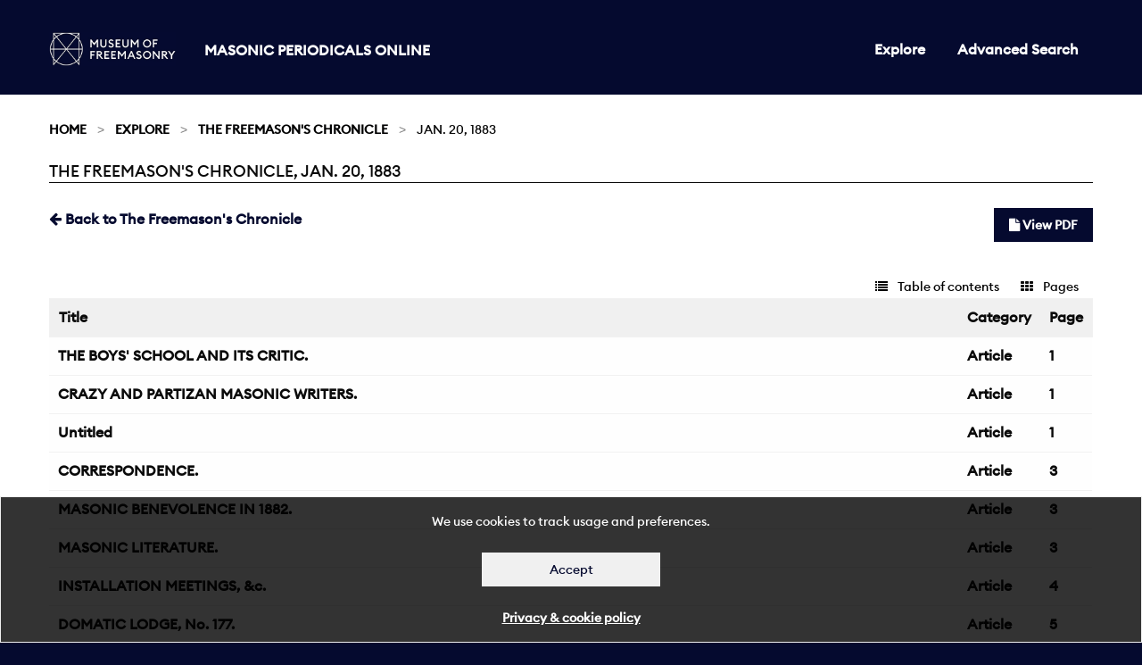

--- FILE ---
content_type: text/html; charset=utf-8
request_url: https://masonicperiodicals.org/periodicals/fcn/issues/fcn_20011883/
body_size: 76502
content:

<!doctype html>
<html class="no-js" lang="en" dir="ltr">
<head>
  <meta charset="utf-8">
  <meta http-equiv="X-UA-Compatible" content="IE=edge">
  <title>
The Freemason&#39;s Chronicle, Jan. 20, 1883
 | Masonic Periodicals</title>
  <meta name="author" content="King's Digital Lab">
  <meta name="description" content="">
  <meta name="viewport" content="width=device-width, initial-scale=1.0">
  <link rel="stylesheet" href="/static/CACHE/css/c2e1c0a55308.css" type="text/css" />
</head>
<body>
  <div role="complementary" class="skip-main">
    <a href="#maincontent" id="skip">Skip to main content</a>
  </div>
  <nav>
    <div class="grid-container" >
      <div class="row">
        <div class="small-12 columns">
        
          


<div class="navwrapper">
  <div class="logo">
    <a href="https://museumfreemasonry.org.uk/">
         <img src="/static/images/museum-of-freemasonry-logo-mpo.jpg" alt="Museum of Freemasonry" style="height:38px; width:142px;">
    </a>
    <h1><a href="/">Masonic Periodicals Online</a></h1>
  </div>

  <input type="checkbox" id="menu-toggle">

  <label role="navigation" aria-labelledby="menu" for="menu-toggle" class="label-toggle">  
    <span id="menu" class="menu-text">Menu</span>
    <span></span>
    <span></span>
    <span></span>
  </label> 
    
  
  
<ul class=" medium-horizontal vertical dropdown menu">
  
  
  <li ><a href="/periodicals/">Explore</a></li>
  

  <li><a href="/periodicals/search/?&amp;mode=or&amp;start_year=1793&amp;end_year=1906&amp;order_by=issue_date">Advanced Search</a></li>

  
  
</ul>


</div>


        
        </div>
      </div>
    </div>
  </nav>
  <div id="maincontent" tabindex="0"></div>

  
  
  <section class="breadcrumb-container">
    <div class="row">
      <div class="small-12 columns">
        <div aria-label="breadcrumbs" role="navigation">

          <ul class="breadcrumbs">
          
    <li><a href="/">Home</a></li>





<li><a href="/periodicals/">Explore</a></li>
<li><a href="/periodicals/fcn/">The Freemason&#39;s Chronicle</a></li>
<li>Jan. 20, 1883</li>






	


          </ul>

          <span class="show-for-sr">Current: </span>
           <h1 class="underline">
          
The Freemason&#39;s Chronicle, Jan. 20, 1883
<br>
        </h1>
        </div>

      </div>
    </div>
  </section>
  

  <main>
    <div class="row">
      <div class="small-12 columns">
      

<div class="row">
    <div class="small-12 columns minus-margin-top">
         <ul class="menu float-left">
            <li>
                <a href="/periodicals/fcn/" ><span class="fa fa-arrow-left"></span> Back to The Freemason&#39;s Chronicle</a>
            </li>
        </ul>
        <ul class="menu float-right">
            <li>
                <a href="/static/media/periodicals/119-FCN-1883-01-20-001-SINGLE.pdf" class="button"><span class="fa fa-file"></span> View PDF</a>
            </li>
        </ul>
    </div>
</div>

<div class="row">
    <div class="small-12 columns">
        <div class="tab_container">
            <input id="tab2" type="radio" name="tabs">
            <label for="tab2" class="float-right">
                <span class="fa fa-th"></span>
                Pages
            </label>   
            <input id="tab1" type="radio" name="tabs" checked>
            <label for="tab1" class="float-right">
                <span class="fa fa-list"></span>
                Table of contents
            </label>

            <section id="content1" class="tab-content">
                <table class="stack unstriped">
                    <thead>
                        <tr>
                            <th>Title</th>
                            <th>Category</th>
                            <th>Page</th>
                        </tr>
                    </thead>
                    <tbody>
                        

                        
                        
                        <tr>
                            <td class="title">
                                <a href="/periodicals/fcn/issues/fcn_20011883/page/1/articles/ar00100/">THE BOYS&#39; SCHOOL AND ITS CRITIC.</a>
                            </td>    
                            <td class="fixed add-comma">
                                <a href="/periodicals/fcn/issues/fcn_20011883/page/1/articles/ar00100/">Article</a>
                            </td>                                                         
                            <td class="fixed add-page">
                                <a href="/periodicals/fcn/issues/fcn_20011883/page/1/articles/ar00100/">1</a>
                            </td>
                        </tr>
                        
                        <tr>
                            <td class="title">
                                <a href="/periodicals/fcn/issues/fcn_20011883/page/1/articles/ar00103/">CRAZY AND PARTIZAN MASONIC WRITERS.</a>
                            </td>    
                            <td class="fixed add-comma">
                                <a href="/periodicals/fcn/issues/fcn_20011883/page/1/articles/ar00103/">Article</a>
                            </td>                                                         
                            <td class="fixed add-page">
                                <a href="/periodicals/fcn/issues/fcn_20011883/page/1/articles/ar00103/">1</a>
                            </td>
                        </tr>
                        
                        <tr>
                            <td class="title">
                                <a href="/periodicals/fcn/issues/fcn_20011883/page/1/articles/ar00101/">Untitled</a>
                            </td>    
                            <td class="fixed add-comma">
                                <a href="/periodicals/fcn/issues/fcn_20011883/page/1/articles/ar00101/">Article</a>
                            </td>                                                         
                            <td class="fixed add-page">
                                <a href="/periodicals/fcn/issues/fcn_20011883/page/1/articles/ar00101/">1</a>
                            </td>
                        </tr>
                        
                        
                        
                        <tr>
                            <td class="title">
                                <a href="/periodicals/fcn/issues/fcn_20011883/page/3/articles/ar00301/">CORRESPONDENCE.</a>
                            </td>    
                            <td class="fixed add-comma">
                                <a href="/periodicals/fcn/issues/fcn_20011883/page/3/articles/ar00301/">Article</a>
                            </td>                                                         
                            <td class="fixed add-page">
                                <a href="/periodicals/fcn/issues/fcn_20011883/page/3/articles/ar00301/">3</a>
                            </td>
                        </tr>
                        
                        <tr>
                            <td class="title">
                                <a href="/periodicals/fcn/issues/fcn_20011883/page/3/articles/ar00302/">MASONIC BENEVOLENCE IN 1882.</a>
                            </td>    
                            <td class="fixed add-comma">
                                <a href="/periodicals/fcn/issues/fcn_20011883/page/3/articles/ar00302/">Article</a>
                            </td>                                                         
                            <td class="fixed add-page">
                                <a href="/periodicals/fcn/issues/fcn_20011883/page/3/articles/ar00302/">3</a>
                            </td>
                        </tr>
                        
                        <tr>
                            <td class="title">
                                <a href="/periodicals/fcn/issues/fcn_20011883/page/3/articles/ar00304/">MASONIC LITERATURE.</a>
                            </td>    
                            <td class="fixed add-comma">
                                <a href="/periodicals/fcn/issues/fcn_20011883/page/3/articles/ar00304/">Article</a>
                            </td>                                                         
                            <td class="fixed add-page">
                                <a href="/periodicals/fcn/issues/fcn_20011883/page/3/articles/ar00304/">3</a>
                            </td>
                        </tr>
                        
                        
                        
                        <tr>
                            <td class="title">
                                <a href="/periodicals/fcn/issues/fcn_20011883/page/4/articles/ar00400/">INSTALLATION MEETINGS, &amp;c.</a>
                            </td>    
                            <td class="fixed add-comma">
                                <a href="/periodicals/fcn/issues/fcn_20011883/page/4/articles/ar00400/">Article</a>
                            </td>                                                         
                            <td class="fixed add-page">
                                <a href="/periodicals/fcn/issues/fcn_20011883/page/4/articles/ar00400/">4</a>
                            </td>
                        </tr>
                        
                        
                        
                        <tr>
                            <td class="title">
                                <a href="/periodicals/fcn/issues/fcn_20011883/page/5/articles/ar00501/">DOMATIC LODGE, No. 177.</a>
                            </td>    
                            <td class="fixed add-comma">
                                <a href="/periodicals/fcn/issues/fcn_20011883/page/5/articles/ar00501/">Article</a>
                            </td>                                                         
                            <td class="fixed add-page">
                                <a href="/periodicals/fcn/issues/fcn_20011883/page/5/articles/ar00501/">5</a>
                            </td>
                        </tr>
                        
                        
                        
                        <tr>
                            <td class="title">
                                <a href="/periodicals/fcn/issues/fcn_20011883/page/6/articles/ar00601/">ANCHOR AND HOPE LODGE, No.37.</a>
                            </td>    
                            <td class="fixed add-comma">
                                <a href="/periodicals/fcn/issues/fcn_20011883/page/6/articles/ar00601/">Article</a>
                            </td>                                                         
                            <td class="fixed add-page">
                                <a href="/periodicals/fcn/issues/fcn_20011883/page/6/articles/ar00601/">6</a>
                            </td>
                        </tr>
                        
                        <tr>
                            <td class="title">
                                <a href="/periodicals/fcn/issues/fcn_20011883/page/6/articles/ar00602/">ST. JAMES&#39;S UNION LODGE, No. 180.</a>
                            </td>    
                            <td class="fixed add-comma">
                                <a href="/periodicals/fcn/issues/fcn_20011883/page/6/articles/ar00602/">Article</a>
                            </td>                                                         
                            <td class="fixed add-page">
                                <a href="/periodicals/fcn/issues/fcn_20011883/page/6/articles/ar00602/">6</a>
                            </td>
                        </tr>
                        
                        
                        
                        <tr>
                            <td class="title">
                                <a href="/periodicals/fcn/issues/fcn_20011883/page/7/articles/ad00704/">Untitled</a>
                            </td>    
                            <td class="fixed add-comma">
                                <a href="/periodicals/fcn/issues/fcn_20011883/page/7/articles/ad00704/">Ad</a>
                            </td>                                                         
                            <td class="fixed add-page">
                                <a href="/periodicals/fcn/issues/fcn_20011883/page/7/articles/ad00704/">7</a>
                            </td>
                        </tr>
                        
                        <tr>
                            <td class="title">
                                <a href="/periodicals/fcn/issues/fcn_20011883/page/7/articles/ad00701/">Untitled</a>
                            </td>    
                            <td class="fixed add-comma">
                                <a href="/periodicals/fcn/issues/fcn_20011883/page/7/articles/ad00701/">Ad</a>
                            </td>                                                         
                            <td class="fixed add-page">
                                <a href="/periodicals/fcn/issues/fcn_20011883/page/7/articles/ad00701/">7</a>
                            </td>
                        </tr>
                        
                        <tr>
                            <td class="title">
                                <a href="/periodicals/fcn/issues/fcn_20011883/page/7/articles/ad00702/">Untitled</a>
                            </td>    
                            <td class="fixed add-comma">
                                <a href="/periodicals/fcn/issues/fcn_20011883/page/7/articles/ad00702/">Ad</a>
                            </td>                                                         
                            <td class="fixed add-page">
                                <a href="/periodicals/fcn/issues/fcn_20011883/page/7/articles/ad00702/">7</a>
                            </td>
                        </tr>
                        
                        <tr>
                            <td class="title">
                                <a href="/periodicals/fcn/issues/fcn_20011883/page/7/articles/ad00703/">Untitled</a>
                            </td>    
                            <td class="fixed add-comma">
                                <a href="/periodicals/fcn/issues/fcn_20011883/page/7/articles/ad00703/">Ad</a>
                            </td>                                                         
                            <td class="fixed add-page">
                                <a href="/periodicals/fcn/issues/fcn_20011883/page/7/articles/ad00703/">7</a>
                            </td>
                        </tr>
                        
                        
                        
                        <tr>
                            <td class="title">
                                <a href="/periodicals/fcn/issues/fcn_20011883/page/8/articles/ad00800/">Untitled</a>
                            </td>    
                            <td class="fixed add-comma">
                                <a href="/periodicals/fcn/issues/fcn_20011883/page/8/articles/ad00800/">Ad</a>
                            </td>                                                         
                            <td class="fixed add-page">
                                <a href="/periodicals/fcn/issues/fcn_20011883/page/8/articles/ad00800/">8</a>
                            </td>
                        </tr>
                        
                        <tr>
                            <td class="title">
                                <a href="/periodicals/fcn/issues/fcn_20011883/page/8/articles/ad00803/">Untitled</a>
                            </td>    
                            <td class="fixed add-comma">
                                <a href="/periodicals/fcn/issues/fcn_20011883/page/8/articles/ad00803/">Ad</a>
                            </td>                                                         
                            <td class="fixed add-page">
                                <a href="/periodicals/fcn/issues/fcn_20011883/page/8/articles/ad00803/">8</a>
                            </td>
                        </tr>
                        
                        <tr>
                            <td class="title">
                                <a href="/periodicals/fcn/issues/fcn_20011883/page/8/articles/ad00804/">Untitled</a>
                            </td>    
                            <td class="fixed add-comma">
                                <a href="/periodicals/fcn/issues/fcn_20011883/page/8/articles/ad00804/">Ad</a>
                            </td>                                                         
                            <td class="fixed add-page">
                                <a href="/periodicals/fcn/issues/fcn_20011883/page/8/articles/ad00804/">8</a>
                            </td>
                        </tr>
                        
                        <tr>
                            <td class="title">
                                <a href="/periodicals/fcn/issues/fcn_20011883/page/8/articles/ad00805/">Untitled</a>
                            </td>    
                            <td class="fixed add-comma">
                                <a href="/periodicals/fcn/issues/fcn_20011883/page/8/articles/ad00805/">Ad</a>
                            </td>                                                         
                            <td class="fixed add-page">
                                <a href="/periodicals/fcn/issues/fcn_20011883/page/8/articles/ad00805/">8</a>
                            </td>
                        </tr>
                        
                        <tr>
                            <td class="title">
                                <a href="/periodicals/fcn/issues/fcn_20011883/page/8/articles/ad00806/">Untitled</a>
                            </td>    
                            <td class="fixed add-comma">
                                <a href="/periodicals/fcn/issues/fcn_20011883/page/8/articles/ad00806/">Ad</a>
                            </td>                                                         
                            <td class="fixed add-page">
                                <a href="/periodicals/fcn/issues/fcn_20011883/page/8/articles/ad00806/">8</a>
                            </td>
                        </tr>
                        
                        <tr>
                            <td class="title">
                                <a href="/periodicals/fcn/issues/fcn_20011883/page/8/articles/ad00807/">Untitled</a>
                            </td>    
                            <td class="fixed add-comma">
                                <a href="/periodicals/fcn/issues/fcn_20011883/page/8/articles/ad00807/">Ad</a>
                            </td>                                                         
                            <td class="fixed add-page">
                                <a href="/periodicals/fcn/issues/fcn_20011883/page/8/articles/ad00807/">8</a>
                            </td>
                        </tr>
                        
                        <tr>
                            <td class="title">
                                <a href="/periodicals/fcn/issues/fcn_20011883/page/8/articles/ad00801/">Untitled</a>
                            </td>    
                            <td class="fixed add-comma">
                                <a href="/periodicals/fcn/issues/fcn_20011883/page/8/articles/ad00801/">Ad</a>
                            </td>                                                         
                            <td class="fixed add-page">
                                <a href="/periodicals/fcn/issues/fcn_20011883/page/8/articles/ad00801/">8</a>
                            </td>
                        </tr>
                        
                        <tr>
                            <td class="title">
                                <a href="/periodicals/fcn/issues/fcn_20011883/page/8/articles/ad00802/">Untitled</a>
                            </td>    
                            <td class="fixed add-comma">
                                <a href="/periodicals/fcn/issues/fcn_20011883/page/8/articles/ad00802/">Ad</a>
                            </td>                                                         
                            <td class="fixed add-page">
                                <a href="/periodicals/fcn/issues/fcn_20011883/page/8/articles/ad00802/">8</a>
                            </td>
                        </tr>
                        
                        <tr>
                            <td class="title">
                                <a href="/periodicals/fcn/issues/fcn_20011883/page/8/articles/ad00808/">Untitled</a>
                            </td>    
                            <td class="fixed add-comma">
                                <a href="/periodicals/fcn/issues/fcn_20011883/page/8/articles/ad00808/">Ad</a>
                            </td>                                                         
                            <td class="fixed add-page">
                                <a href="/periodicals/fcn/issues/fcn_20011883/page/8/articles/ad00808/">8</a>
                            </td>
                        </tr>
                        
                        <tr>
                            <td class="title">
                                <a href="/periodicals/fcn/issues/fcn_20011883/page/8/articles/ad00809/">Untitled</a>
                            </td>    
                            <td class="fixed add-comma">
                                <a href="/periodicals/fcn/issues/fcn_20011883/page/8/articles/ad00809/">Ad</a>
                            </td>                                                         
                            <td class="fixed add-page">
                                <a href="/periodicals/fcn/issues/fcn_20011883/page/8/articles/ad00809/">8</a>
                            </td>
                        </tr>
                        
                        <tr>
                            <td class="title">
                                <a href="/periodicals/fcn/issues/fcn_20011883/page/8/articles/ad00810/">Untitled</a>
                            </td>    
                            <td class="fixed add-comma">
                                <a href="/periodicals/fcn/issues/fcn_20011883/page/8/articles/ad00810/">Ad</a>
                            </td>                                                         
                            <td class="fixed add-page">
                                <a href="/periodicals/fcn/issues/fcn_20011883/page/8/articles/ad00810/">8</a>
                            </td>
                        </tr>
                        
                        <tr>
                            <td class="title">
                                <a href="/periodicals/fcn/issues/fcn_20011883/page/8/articles/ad00811/">Untitled</a>
                            </td>    
                            <td class="fixed add-comma">
                                <a href="/periodicals/fcn/issues/fcn_20011883/page/8/articles/ad00811/">Ad</a>
                            </td>                                                         
                            <td class="fixed add-page">
                                <a href="/periodicals/fcn/issues/fcn_20011883/page/8/articles/ad00811/">8</a>
                            </td>
                        </tr>
                        
                        <tr>
                            <td class="title">
                                <a href="/periodicals/fcn/issues/fcn_20011883/page/8/articles/ad00812/">Untitled</a>
                            </td>    
                            <td class="fixed add-comma">
                                <a href="/periodicals/fcn/issues/fcn_20011883/page/8/articles/ad00812/">Ad</a>
                            </td>                                                         
                            <td class="fixed add-page">
                                <a href="/periodicals/fcn/issues/fcn_20011883/page/8/articles/ad00812/">8</a>
                            </td>
                        </tr>
                        
                        
                        
                        <tr>
                            <td class="title">
                                <a href="/periodicals/fcn/issues/fcn_20011883/page/9/articles/ar00902/">Untitled</a>
                            </td>    
                            <td class="fixed add-comma">
                                <a href="/periodicals/fcn/issues/fcn_20011883/page/9/articles/ar00902/">Article</a>
                            </td>                                                         
                            <td class="fixed add-page">
                                <a href="/periodicals/fcn/issues/fcn_20011883/page/9/articles/ar00902/">9</a>
                            </td>
                        </tr>
                        
                        <tr>
                            <td class="title">
                                <a href="/periodicals/fcn/issues/fcn_20011883/page/9/articles/ar00900/">MASONRY IN PENNSYLVANIA.</a>
                            </td>    
                            <td class="fixed add-comma">
                                <a href="/periodicals/fcn/issues/fcn_20011883/page/9/articles/ar00900/">Article</a>
                            </td>                                                         
                            <td class="fixed add-page">
                                <a href="/periodicals/fcn/issues/fcn_20011883/page/9/articles/ar00900/">9</a>
                            </td>
                        </tr>
                        
                        
                        
                        <tr>
                            <td class="title">
                                <a href="/periodicals/fcn/issues/fcn_20011883/page/10/articles/ar01000/">CITY OF LONDON LODGE, No. 901.</a>
                            </td>    
                            <td class="fixed add-comma">
                                <a href="/periodicals/fcn/issues/fcn_20011883/page/10/articles/ar01000/">Article</a>
                            </td>                                                         
                            <td class="fixed add-page">
                                <a href="/periodicals/fcn/issues/fcn_20011883/page/10/articles/ar01000/">10</a>
                            </td>
                        </tr>
                        
                        <tr>
                            <td class="title">
                                <a href="/periodicals/fcn/issues/fcn_20011883/page/10/articles/ar01002/">UNION LODGE, No. 52.</a>
                            </td>    
                            <td class="fixed add-comma">
                                <a href="/periodicals/fcn/issues/fcn_20011883/page/10/articles/ar01002/">Article</a>
                            </td>                                                         
                            <td class="fixed add-page">
                                <a href="/periodicals/fcn/issues/fcn_20011883/page/10/articles/ar01002/">10</a>
                            </td>
                        </tr>
                        
                        <tr>
                            <td class="title">
                                <a href="/periodicals/fcn/issues/fcn_20011883/page/10/articles/ar01003/">LODGE FORTITUDE, No. 131, TRURO.</a>
                            </td>    
                            <td class="fixed add-comma">
                                <a href="/periodicals/fcn/issues/fcn_20011883/page/10/articles/ar01003/">Article</a>
                            </td>                                                         
                            <td class="fixed add-page">
                                <a href="/periodicals/fcn/issues/fcn_20011883/page/10/articles/ar01003/">10</a>
                            </td>
                        </tr>
                        
                        <tr>
                            <td class="title">
                                <a href="/periodicals/fcn/issues/fcn_20011883/page/10/articles/ar01004/">PROSPERITY LODGE BALL.</a>
                            </td>    
                            <td class="fixed add-comma">
                                <a href="/periodicals/fcn/issues/fcn_20011883/page/10/articles/ar01004/">Article</a>
                            </td>                                                         
                            <td class="fixed add-page">
                                <a href="/periodicals/fcn/issues/fcn_20011883/page/10/articles/ar01004/">10</a>
                            </td>
                        </tr>
                        
                        
                        
                        <tr>
                            <td class="title">
                                <a href="/periodicals/fcn/issues/fcn_20011883/page/11/articles/ar01101/">LODGE OF SINCERITY, No. 174.</a>
                            </td>    
                            <td class="fixed add-comma">
                                <a href="/periodicals/fcn/issues/fcn_20011883/page/11/articles/ar01101/">Article</a>
                            </td>                                                         
                            <td class="fixed add-page">
                                <a href="/periodicals/fcn/issues/fcn_20011883/page/11/articles/ar01101/">11</a>
                            </td>
                        </tr>
                        
                        <tr>
                            <td class="title">
                                <a href="/periodicals/fcn/issues/fcn_20011883/page/11/articles/ar01102/">ROYAL UNION LODGE, No. 382.</a>
                            </td>    
                            <td class="fixed add-comma">
                                <a href="/periodicals/fcn/issues/fcn_20011883/page/11/articles/ar01102/">Article</a>
                            </td>                                                         
                            <td class="fixed add-page">
                                <a href="/periodicals/fcn/issues/fcn_20011883/page/11/articles/ar01102/">11</a>
                            </td>
                        </tr>
                        
                        <tr>
                            <td class="title">
                                <a href="/periodicals/fcn/issues/fcn_20011883/page/11/articles/ad01104/">Untitled</a>
                            </td>    
                            <td class="fixed add-comma">
                                <a href="/periodicals/fcn/issues/fcn_20011883/page/11/articles/ad01104/">Ad</a>
                            </td>                                                         
                            <td class="fixed add-page">
                                <a href="/periodicals/fcn/issues/fcn_20011883/page/11/articles/ad01104/">11</a>
                            </td>
                        </tr>
                        
                        
                        
                        <tr>
                            <td class="title">
                                <a href="/periodicals/fcn/issues/fcn_20011883/page/12/articles/ar01200/">DIARY FOR THE WEEK.</a>
                            </td>    
                            <td class="fixed add-comma">
                                <a href="/periodicals/fcn/issues/fcn_20011883/page/12/articles/ar01200/">Article</a>
                            </td>                                                         
                            <td class="fixed add-page">
                                <a href="/periodicals/fcn/issues/fcn_20011883/page/12/articles/ar01200/">12</a>
                            </td>
                        </tr>
                        
                        
                        
                        <tr>
                            <td class="title">
                                <a href="/periodicals/fcn/issues/fcn_20011883/page/13/articles/ar01301/">NOTICES OF MEETINGS.</a>
                            </td>    
                            <td class="fixed add-comma">
                                <a href="/periodicals/fcn/issues/fcn_20011883/page/13/articles/ar01301/">Article</a>
                            </td>                                                         
                            <td class="fixed add-page">
                                <a href="/periodicals/fcn/issues/fcn_20011883/page/13/articles/ar01301/">13</a>
                            </td>
                        </tr>
                        
                        <tr>
                            <td class="title">
                                <a href="/periodicals/fcn/issues/fcn_20011883/page/13/articles/ar01303/">PEACE AND HARMONY LODGE, No. 496, ST. AUSTELL.</a>
                            </td>    
                            <td class="fixed add-comma">
                                <a href="/periodicals/fcn/issues/fcn_20011883/page/13/articles/ar01303/">Article</a>
                            </td>                                                         
                            <td class="fixed add-page">
                                <a href="/periodicals/fcn/issues/fcn_20011883/page/13/articles/ar01303/">13</a>
                            </td>
                        </tr>
                        
                        
                        
                        <tr>
                            <td class="title">
                                <a href="/periodicals/fcn/issues/fcn_20011883/page/14/articles/ad01401/">Untitled</a>
                            </td>    
                            <td class="fixed add-comma">
                                <a href="/periodicals/fcn/issues/fcn_20011883/page/14/articles/ad01401/">Ad</a>
                            </td>                                                         
                            <td class="fixed add-page">
                                <a href="/periodicals/fcn/issues/fcn_20011883/page/14/articles/ad01401/">14</a>
                            </td>
                        </tr>
                        
                        <tr>
                            <td class="title">
                                <a href="/periodicals/fcn/issues/fcn_20011883/page/14/articles/ad01402/">Untitled</a>
                            </td>    
                            <td class="fixed add-comma">
                                <a href="/periodicals/fcn/issues/fcn_20011883/page/14/articles/ad01402/">Ad</a>
                            </td>                                                         
                            <td class="fixed add-page">
                                <a href="/periodicals/fcn/issues/fcn_20011883/page/14/articles/ad01402/">14</a>
                            </td>
                        </tr>
                        
                        <tr>
                            <td class="title">
                                <a href="/periodicals/fcn/issues/fcn_20011883/page/14/articles/ad01403/">Untitled</a>
                            </td>    
                            <td class="fixed add-comma">
                                <a href="/periodicals/fcn/issues/fcn_20011883/page/14/articles/ad01403/">Ad</a>
                            </td>                                                         
                            <td class="fixed add-page">
                                <a href="/periodicals/fcn/issues/fcn_20011883/page/14/articles/ad01403/">14</a>
                            </td>
                        </tr>
                        
                        
                        
                        <tr>
                            <td class="title">
                                <a href="/periodicals/fcn/issues/fcn_20011883/page/15/articles/ad01500/">Untitled</a>
                            </td>    
                            <td class="fixed add-comma">
                                <a href="/periodicals/fcn/issues/fcn_20011883/page/15/articles/ad01500/">Ad</a>
                            </td>                                                         
                            <td class="fixed add-page">
                                <a href="/periodicals/fcn/issues/fcn_20011883/page/15/articles/ad01500/">15</a>
                            </td>
                        </tr>
                        
                        <tr>
                            <td class="title">
                                <a href="/periodicals/fcn/issues/fcn_20011883/page/15/articles/ad01505/">Untitled</a>
                            </td>    
                            <td class="fixed add-comma">
                                <a href="/periodicals/fcn/issues/fcn_20011883/page/15/articles/ad01505/">Ad</a>
                            </td>                                                         
                            <td class="fixed add-page">
                                <a href="/periodicals/fcn/issues/fcn_20011883/page/15/articles/ad01505/">15</a>
                            </td>
                        </tr>
                        
                        <tr>
                            <td class="title">
                                <a href="/periodicals/fcn/issues/fcn_20011883/page/15/articles/ad01504/">Untitled</a>
                            </td>    
                            <td class="fixed add-comma">
                                <a href="/periodicals/fcn/issues/fcn_20011883/page/15/articles/ad01504/">Ad</a>
                            </td>                                                         
                            <td class="fixed add-page">
                                <a href="/periodicals/fcn/issues/fcn_20011883/page/15/articles/ad01504/">15</a>
                            </td>
                        </tr>
                        
                        <tr>
                            <td class="title">
                                <a href="/periodicals/fcn/issues/fcn_20011883/page/15/articles/ad01503/">Untitled</a>
                            </td>    
                            <td class="fixed add-comma">
                                <a href="/periodicals/fcn/issues/fcn_20011883/page/15/articles/ad01503/">Ad</a>
                            </td>                                                         
                            <td class="fixed add-page">
                                <a href="/periodicals/fcn/issues/fcn_20011883/page/15/articles/ad01503/">15</a>
                            </td>
                        </tr>
                        
                        <tr>
                            <td class="title">
                                <a href="/periodicals/fcn/issues/fcn_20011883/page/15/articles/ad01502/">Untitled</a>
                            </td>    
                            <td class="fixed add-comma">
                                <a href="/periodicals/fcn/issues/fcn_20011883/page/15/articles/ad01502/">Ad</a>
                            </td>                                                         
                            <td class="fixed add-page">
                                <a href="/periodicals/fcn/issues/fcn_20011883/page/15/articles/ad01502/">15</a>
                            </td>
                        </tr>
                        
                        <tr>
                            <td class="title">
                                <a href="/periodicals/fcn/issues/fcn_20011883/page/15/articles/ad01501/">Untitled</a>
                            </td>    
                            <td class="fixed add-comma">
                                <a href="/periodicals/fcn/issues/fcn_20011883/page/15/articles/ad01501/">Ad</a>
                            </td>                                                         
                            <td class="fixed add-page">
                                <a href="/periodicals/fcn/issues/fcn_20011883/page/15/articles/ad01501/">15</a>
                            </td>
                        </tr>
                        
                        <tr>
                            <td class="title">
                                <a href="/periodicals/fcn/issues/fcn_20011883/page/15/articles/ad01507/">Untitled</a>
                            </td>    
                            <td class="fixed add-comma">
                                <a href="/periodicals/fcn/issues/fcn_20011883/page/15/articles/ad01507/">Ad</a>
                            </td>                                                         
                            <td class="fixed add-page">
                                <a href="/periodicals/fcn/issues/fcn_20011883/page/15/articles/ad01507/">15</a>
                            </td>
                        </tr>
                        
                        <tr>
                            <td class="title">
                                <a href="/periodicals/fcn/issues/fcn_20011883/page/15/articles/ad01506/">Untitled</a>
                            </td>    
                            <td class="fixed add-comma">
                                <a href="/periodicals/fcn/issues/fcn_20011883/page/15/articles/ad01506/">Ad</a>
                            </td>                                                         
                            <td class="fixed add-page">
                                <a href="/periodicals/fcn/issues/fcn_20011883/page/15/articles/ad01506/">15</a>
                            </td>
                        </tr>
                        
                        <tr>
                            <td class="title">
                                <a href="/periodicals/fcn/issues/fcn_20011883/page/15/articles/ad01508/">Untitled</a>
                            </td>    
                            <td class="fixed add-comma">
                                <a href="/periodicals/fcn/issues/fcn_20011883/page/15/articles/ad01508/">Ad</a>
                            </td>                                                         
                            <td class="fixed add-page">
                                <a href="/periodicals/fcn/issues/fcn_20011883/page/15/articles/ad01508/">15</a>
                            </td>
                        </tr>
                        
                        <tr>
                            <td class="title">
                                <a href="/periodicals/fcn/issues/fcn_20011883/page/15/articles/ad01509/">Untitled</a>
                            </td>    
                            <td class="fixed add-comma">
                                <a href="/periodicals/fcn/issues/fcn_20011883/page/15/articles/ad01509/">Ad</a>
                            </td>                                                         
                            <td class="fixed add-page">
                                <a href="/periodicals/fcn/issues/fcn_20011883/page/15/articles/ad01509/">15</a>
                            </td>
                        </tr>
                        
                        <tr>
                            <td class="title">
                                <a href="/periodicals/fcn/issues/fcn_20011883/page/15/articles/ad01510/">Untitled</a>
                            </td>    
                            <td class="fixed add-comma">
                                <a href="/periodicals/fcn/issues/fcn_20011883/page/15/articles/ad01510/">Ad</a>
                            </td>                                                         
                            <td class="fixed add-page">
                                <a href="/periodicals/fcn/issues/fcn_20011883/page/15/articles/ad01510/">15</a>
                            </td>
                        </tr>
                        
                        <tr>
                            <td class="title">
                                <a href="/periodicals/fcn/issues/fcn_20011883/page/15/articles/ad01511/">Untitled</a>
                            </td>    
                            <td class="fixed add-comma">
                                <a href="/periodicals/fcn/issues/fcn_20011883/page/15/articles/ad01511/">Ad</a>
                            </td>                                                         
                            <td class="fixed add-page">
                                <a href="/periodicals/fcn/issues/fcn_20011883/page/15/articles/ad01511/">15</a>
                            </td>
                        </tr>
                        
                        <tr>
                            <td class="title">
                                <a href="/periodicals/fcn/issues/fcn_20011883/page/15/articles/ad01512/">Untitled</a>
                            </td>    
                            <td class="fixed add-comma">
                                <a href="/periodicals/fcn/issues/fcn_20011883/page/15/articles/ad01512/">Ad</a>
                            </td>                                                         
                            <td class="fixed add-page">
                                <a href="/periodicals/fcn/issues/fcn_20011883/page/15/articles/ad01512/">15</a>
                            </td>
                        </tr>
                        
                        
                        
                        <tr>
                            <td class="title">
                                <a href="/periodicals/fcn/issues/fcn_20011883/page/16/articles/ad01600/">Untitled</a>
                            </td>    
                            <td class="fixed add-comma">
                                <a href="/periodicals/fcn/issues/fcn_20011883/page/16/articles/ad01600/">Ad</a>
                            </td>                                                         
                            <td class="fixed add-page">
                                <a href="/periodicals/fcn/issues/fcn_20011883/page/16/articles/ad01600/">16</a>
                            </td>
                        </tr>
                        
                        <tr>
                            <td class="title">
                                <a href="/periodicals/fcn/issues/fcn_20011883/page/16/articles/ad01603/">Untitled</a>
                            </td>    
                            <td class="fixed add-comma">
                                <a href="/periodicals/fcn/issues/fcn_20011883/page/16/articles/ad01603/">Ad</a>
                            </td>                                                         
                            <td class="fixed add-page">
                                <a href="/periodicals/fcn/issues/fcn_20011883/page/16/articles/ad01603/">16</a>
                            </td>
                        </tr>
                        
                        <tr>
                            <td class="title">
                                <a href="/periodicals/fcn/issues/fcn_20011883/page/16/articles/ad01602/">Untitled</a>
                            </td>    
                            <td class="fixed add-comma">
                                <a href="/periodicals/fcn/issues/fcn_20011883/page/16/articles/ad01602/">Ad</a>
                            </td>                                                         
                            <td class="fixed add-page">
                                <a href="/periodicals/fcn/issues/fcn_20011883/page/16/articles/ad01602/">16</a>
                            </td>
                        </tr>
                        
                        <tr>
                            <td class="title">
                                <a href="/periodicals/fcn/issues/fcn_20011883/page/16/articles/ad01601/">Untitled</a>
                            </td>    
                            <td class="fixed add-comma">
                                <a href="/periodicals/fcn/issues/fcn_20011883/page/16/articles/ad01601/">Ad</a>
                            </td>                                                         
                            <td class="fixed add-page">
                                <a href="/periodicals/fcn/issues/fcn_20011883/page/16/articles/ad01601/">16</a>
                            </td>
                        </tr>
                        
                        <tr>
                            <td class="title">
                                <a href="/periodicals/fcn/issues/fcn_20011883/page/16/articles/ad01609/">Untitled</a>
                            </td>    
                            <td class="fixed add-comma">
                                <a href="/periodicals/fcn/issues/fcn_20011883/page/16/articles/ad01609/">Ad</a>
                            </td>                                                         
                            <td class="fixed add-page">
                                <a href="/periodicals/fcn/issues/fcn_20011883/page/16/articles/ad01609/">16</a>
                            </td>
                        </tr>
                        
                        <tr>
                            <td class="title">
                                <a href="/periodicals/fcn/issues/fcn_20011883/page/16/articles/ad01613/">Untitled</a>
                            </td>    
                            <td class="fixed add-comma">
                                <a href="/periodicals/fcn/issues/fcn_20011883/page/16/articles/ad01613/">Ad</a>
                            </td>                                                         
                            <td class="fixed add-page">
                                <a href="/periodicals/fcn/issues/fcn_20011883/page/16/articles/ad01613/">16</a>
                            </td>
                        </tr>
                        
                        <tr>
                            <td class="title">
                                <a href="/periodicals/fcn/issues/fcn_20011883/page/16/articles/ad01611/">Untitled</a>
                            </td>    
                            <td class="fixed add-comma">
                                <a href="/periodicals/fcn/issues/fcn_20011883/page/16/articles/ad01611/">Ad</a>
                            </td>                                                         
                            <td class="fixed add-page">
                                <a href="/periodicals/fcn/issues/fcn_20011883/page/16/articles/ad01611/">16</a>
                            </td>
                        </tr>
                        
                        <tr>
                            <td class="title">
                                <a href="/periodicals/fcn/issues/fcn_20011883/page/16/articles/ad01612/">Untitled</a>
                            </td>    
                            <td class="fixed add-comma">
                                <a href="/periodicals/fcn/issues/fcn_20011883/page/16/articles/ad01612/">Ad</a>
                            </td>                                                         
                            <td class="fixed add-page">
                                <a href="/periodicals/fcn/issues/fcn_20011883/page/16/articles/ad01612/">16</a>
                            </td>
                        </tr>
                        
                        <tr>
                            <td class="title">
                                <a href="/periodicals/fcn/issues/fcn_20011883/page/16/articles/ad01610/">Untitled</a>
                            </td>    
                            <td class="fixed add-comma">
                                <a href="/periodicals/fcn/issues/fcn_20011883/page/16/articles/ad01610/">Ad</a>
                            </td>                                                         
                            <td class="fixed add-page">
                                <a href="/periodicals/fcn/issues/fcn_20011883/page/16/articles/ad01610/">16</a>
                            </td>
                        </tr>
                        
                        <tr>
                            <td class="title">
                                <a href="/periodicals/fcn/issues/fcn_20011883/page/16/articles/ad01615/">Untitled</a>
                            </td>    
                            <td class="fixed add-comma">
                                <a href="/periodicals/fcn/issues/fcn_20011883/page/16/articles/ad01615/">Ad</a>
                            </td>                                                         
                            <td class="fixed add-page">
                                <a href="/periodicals/fcn/issues/fcn_20011883/page/16/articles/ad01615/">16</a>
                            </td>
                        </tr>
                        
                        <tr>
                            <td class="title">
                                <a href="/periodicals/fcn/issues/fcn_20011883/page/16/articles/ad01604/">Untitled</a>
                            </td>    
                            <td class="fixed add-comma">
                                <a href="/periodicals/fcn/issues/fcn_20011883/page/16/articles/ad01604/">Ad</a>
                            </td>                                                         
                            <td class="fixed add-page">
                                <a href="/periodicals/fcn/issues/fcn_20011883/page/16/articles/ad01604/">16</a>
                            </td>
                        </tr>
                        
                        <tr>
                            <td class="title">
                                <a href="/periodicals/fcn/issues/fcn_20011883/page/16/articles/ad01605/">Untitled</a>
                            </td>    
                            <td class="fixed add-comma">
                                <a href="/periodicals/fcn/issues/fcn_20011883/page/16/articles/ad01605/">Ad</a>
                            </td>                                                         
                            <td class="fixed add-page">
                                <a href="/periodicals/fcn/issues/fcn_20011883/page/16/articles/ad01605/">16</a>
                            </td>
                        </tr>
                        
                        <tr>
                            <td class="title">
                                <a href="/periodicals/fcn/issues/fcn_20011883/page/16/articles/ad01607/">Untitled</a>
                            </td>    
                            <td class="fixed add-comma">
                                <a href="/periodicals/fcn/issues/fcn_20011883/page/16/articles/ad01607/">Ad</a>
                            </td>                                                         
                            <td class="fixed add-page">
                                <a href="/periodicals/fcn/issues/fcn_20011883/page/16/articles/ad01607/">16</a>
                            </td>
                        </tr>
                        
                        <tr>
                            <td class="title">
                                <a href="/periodicals/fcn/issues/fcn_20011883/page/16/articles/ad01606/">Untitled</a>
                            </td>    
                            <td class="fixed add-comma">
                                <a href="/periodicals/fcn/issues/fcn_20011883/page/16/articles/ad01606/">Ad</a>
                            </td>                                                         
                            <td class="fixed add-page">
                                <a href="/periodicals/fcn/issues/fcn_20011883/page/16/articles/ad01606/">16</a>
                            </td>
                        </tr>
                        
                        <tr>
                            <td class="title">
                                <a href="/periodicals/fcn/issues/fcn_20011883/page/16/articles/ad01608/">Untitled</a>
                            </td>    
                            <td class="fixed add-comma">
                                <a href="/periodicals/fcn/issues/fcn_20011883/page/16/articles/ad01608/">Ad</a>
                            </td>                                                         
                            <td class="fixed add-page">
                                <a href="/periodicals/fcn/issues/fcn_20011883/page/16/articles/ad01608/">16</a>
                            </td>
                        </tr>
                        
                        <tr>
                            <td class="title">
                                <a href="/periodicals/fcn/issues/fcn_20011883/page/16/articles/ad01614/">Untitled</a>
                            </td>    
                            <td class="fixed add-comma">
                                <a href="/periodicals/fcn/issues/fcn_20011883/page/16/articles/ad01614/">Ad</a>
                            </td>                                                         
                            <td class="fixed add-page">
                                <a href="/periodicals/fcn/issues/fcn_20011883/page/16/articles/ad01614/">16</a>
                            </td>
                        </tr>
                        
                        <tr>
                            <td class="title">
                                <a href="/periodicals/fcn/issues/fcn_20011883/page/16/articles/ad01616/">Untitled</a>
                            </td>    
                            <td class="fixed add-comma">
                                <a href="/periodicals/fcn/issues/fcn_20011883/page/16/articles/ad01616/">Ad</a>
                            </td>                                                         
                            <td class="fixed add-page">
                                <a href="/periodicals/fcn/issues/fcn_20011883/page/16/articles/ad01616/">16</a>
                            </td>
                        </tr>
                        
                        <tr>
                            <td class="title">
                                <a href="/periodicals/fcn/issues/fcn_20011883/page/16/articles/ad01617/">Untitled</a>
                            </td>    
                            <td class="fixed add-comma">
                                <a href="/periodicals/fcn/issues/fcn_20011883/page/16/articles/ad01617/">Ad</a>
                            </td>                                                         
                            <td class="fixed add-page">
                                <a href="/periodicals/fcn/issues/fcn_20011883/page/16/articles/ad01617/">16</a>
                            </td>
                        </tr>
                        
                        
                    </tbody>
                </table>
            </section>

            <section id="content2" class="tab-content">
                <div class="row medium-up-2 large-up-4 container" data-equalizer="cards" data-equalize-by-row="true" data-equalize-on="medium" id="equal-again">
                    
                    <div class="column column-block">
                        <a href="/periodicals/fcn/issues/fcn_20011883/page/1/">
                            <div class="card" data-equalizer-watch="cards">
                                <div class="card-image">
                                    <img src="/static/media/periodicals/119-FCN-1883-01-20-001-SINGLE/Pg001.png" alt="Page 1">
                                </div>
                                <div class="card-section overlay">
                                    <h3>Page 1</h3>
                                    <div class="card-footer">
                                        
                                        4 Articles
                                        
                                    </div>
                                </div>
                            </div>
                        </a>
                    </div>
                    
                    <div class="column column-block">
                        <a href="/periodicals/fcn/issues/fcn_20011883/page/2/">
                            <div class="card" data-equalizer-watch="cards">
                                <div class="card-image">
                                    <img src="/static/media/periodicals/119-FCN-1883-01-20-001-SINGLE/Pg002.png" alt="Page 2">
                                </div>
                                <div class="card-section overlay">
                                    <h3>Page 2</h3>
                                    <div class="card-footer">
                                        
                                        2 Articles
                                        
                                    </div>
                                </div>
                            </div>
                        </a>
                    </div>
                    
                    <div class="column column-block">
                        <a href="/periodicals/fcn/issues/fcn_20011883/page/3/">
                            <div class="card" data-equalizer-watch="cards">
                                <div class="card-image">
                                    <img src="/static/media/periodicals/119-FCN-1883-01-20-001-SINGLE/Pg003.png" alt="Page 3">
                                </div>
                                <div class="card-section overlay">
                                    <h3>Page 3</h3>
                                    <div class="card-footer">
                                        
                                        5 Articles
                                        
                                    </div>
                                </div>
                            </div>
                        </a>
                    </div>
                    
                    <div class="column column-block">
                        <a href="/periodicals/fcn/issues/fcn_20011883/page/4/">
                            <div class="card" data-equalizer-watch="cards">
                                <div class="card-image">
                                    <img src="/static/media/periodicals/119-FCN-1883-01-20-001-SINGLE/Pg004.png" alt="Page 4">
                                </div>
                                <div class="card-section overlay">
                                    <h3>Page 4</h3>
                                    <div class="card-footer">
                                        
                                        2 Articles
                                        
                                    </div>
                                </div>
                            </div>
                        </a>
                    </div>
                    
                    <div class="column column-block">
                        <a href="/periodicals/fcn/issues/fcn_20011883/page/5/">
                            <div class="card" data-equalizer-watch="cards">
                                <div class="card-image">
                                    <img src="/static/media/periodicals/119-FCN-1883-01-20-001-SINGLE/Pg005.png" alt="Page 5">
                                </div>
                                <div class="card-section overlay">
                                    <h3>Page 5</h3>
                                    <div class="card-footer">
                                        
                                        3 Articles
                                        
                                    </div>
                                </div>
                            </div>
                        </a>
                    </div>
                    
                    <div class="column column-block">
                        <a href="/periodicals/fcn/issues/fcn_20011883/page/6/">
                            <div class="card" data-equalizer-watch="cards">
                                <div class="card-image">
                                    <img src="/static/media/periodicals/119-FCN-1883-01-20-001-SINGLE/Pg006.png" alt="Page 6">
                                </div>
                                <div class="card-section overlay">
                                    <h3>Page 6</h3>
                                    <div class="card-footer">
                                        
                                        3 Articles
                                        
                                    </div>
                                </div>
                            </div>
                        </a>
                    </div>
                    
                    <div class="column column-block">
                        <a href="/periodicals/fcn/issues/fcn_20011883/page/7/">
                            <div class="card" data-equalizer-watch="cards">
                                <div class="card-image">
                                    <img src="/static/media/periodicals/119-FCN-1883-01-20-001-SINGLE/Pg007.png" alt="Page 7">
                                </div>
                                <div class="card-section overlay">
                                    <h3>Page 7</h3>
                                    <div class="card-footer">
                                        
                                        5 Articles
                                        
                                    </div>
                                </div>
                            </div>
                        </a>
                    </div>
                    
                    <div class="column column-block">
                        <a href="/periodicals/fcn/issues/fcn_20011883/page/8/">
                            <div class="card" data-equalizer-watch="cards">
                                <div class="card-image">
                                    <img src="/static/media/periodicals/119-FCN-1883-01-20-001-SINGLE/Pg008.png" alt="Page 8">
                                </div>
                                <div class="card-section overlay">
                                    <h3>Page 8</h3>
                                    <div class="card-footer">
                                        
                                        13 Articles
                                        
                                    </div>
                                </div>
                            </div>
                        </a>
                    </div>
                    
                    <div class="column column-block">
                        <a href="/periodicals/fcn/issues/fcn_20011883/page/9/">
                            <div class="card" data-equalizer-watch="cards">
                                <div class="card-image">
                                    <img src="/static/media/periodicals/119-FCN-1883-01-20-001-SINGLE/Pg009.png" alt="Page 9">
                                </div>
                                <div class="card-section overlay">
                                    <h3>Page 9</h3>
                                    <div class="card-footer">
                                        
                                        3 Articles
                                        
                                    </div>
                                </div>
                            </div>
                        </a>
                    </div>
                    
                    <div class="column column-block">
                        <a href="/periodicals/fcn/issues/fcn_20011883/page/10/">
                            <div class="card" data-equalizer-watch="cards">
                                <div class="card-image">
                                    <img src="/static/media/periodicals/119-FCN-1883-01-20-001-SINGLE/Pg010.png" alt="Page 10">
                                </div>
                                <div class="card-section overlay">
                                    <h3>Page 10</h3>
                                    <div class="card-footer">
                                        
                                        5 Articles
                                        
                                    </div>
                                </div>
                            </div>
                        </a>
                    </div>
                    
                    <div class="column column-block">
                        <a href="/periodicals/fcn/issues/fcn_20011883/page/11/">
                            <div class="card" data-equalizer-watch="cards">
                                <div class="card-image">
                                    <img src="/static/media/periodicals/119-FCN-1883-01-20-001-SINGLE/Pg011.png" alt="Page 11">
                                </div>
                                <div class="card-section overlay">
                                    <h3>Page 11</h3>
                                    <div class="card-footer">
                                        
                                        5 Articles
                                        
                                    </div>
                                </div>
                            </div>
                        </a>
                    </div>
                    
                    <div class="column column-block">
                        <a href="/periodicals/fcn/issues/fcn_20011883/page/12/">
                            <div class="card" data-equalizer-watch="cards">
                                <div class="card-image">
                                    <img src="/static/media/periodicals/119-FCN-1883-01-20-001-SINGLE/Pg012.png" alt="Page 12">
                                </div>
                                <div class="card-section overlay">
                                    <h3>Page 12</h3>
                                    <div class="card-footer">
                                        
                                        2 Articles
                                        
                                    </div>
                                </div>
                            </div>
                        </a>
                    </div>
                    
                    <div class="column column-block">
                        <a href="/periodicals/fcn/issues/fcn_20011883/page/13/">
                            <div class="card" data-equalizer-watch="cards">
                                <div class="card-image">
                                    <img src="/static/media/periodicals/119-FCN-1883-01-20-001-SINGLE/Pg013.png" alt="Page 13">
                                </div>
                                <div class="card-section overlay">
                                    <h3>Page 13</h3>
                                    <div class="card-footer">
                                        
                                        4 Articles
                                        
                                    </div>
                                </div>
                            </div>
                        </a>
                    </div>
                    
                    <div class="column column-block">
                        <a href="/periodicals/fcn/issues/fcn_20011883/page/14/">
                            <div class="card" data-equalizer-watch="cards">
                                <div class="card-image">
                                    <img src="/static/media/periodicals/119-FCN-1883-01-20-001-SINGLE/Pg014.png" alt="Page 14">
                                </div>
                                <div class="card-section overlay">
                                    <h3>Page 14</h3>
                                    <div class="card-footer">
                                        
                                        4 Articles
                                        
                                    </div>
                                </div>
                            </div>
                        </a>
                    </div>
                    
                    <div class="column column-block">
                        <a href="/periodicals/fcn/issues/fcn_20011883/page/15/">
                            <div class="card" data-equalizer-watch="cards">
                                <div class="card-image">
                                    <img src="/static/media/periodicals/119-FCN-1883-01-20-001-SINGLE/Pg015.png" alt="Page 15">
                                </div>
                                <div class="card-section overlay">
                                    <h3>Page 15</h3>
                                    <div class="card-footer">
                                        
                                        13 Articles
                                        
                                    </div>
                                </div>
                            </div>
                        </a>
                    </div>
                    
                    <div class="column column-block">
                        <a href="/periodicals/fcn/issues/fcn_20011883/page/16/">
                            <div class="card" data-equalizer-watch="cards">
                                <div class="card-image">
                                    <img src="/static/media/periodicals/119-FCN-1883-01-20-001-SINGLE/Pg016.png" alt="Page 16">
                                </div>
                                <div class="card-section overlay">
                                    <h3>Page 16</h3>
                                    <div class="card-footer">
                                        
                                        18 Articles
                                        
                                    </div>
                                </div>
                            </div>
                        </a>
                    </div>
                    
                </div>
            </section>
        </div>
    </div>
</div>

      </div>
    </div>
  </main>

  <footer>
    <div class="row">
      <div class="small-12 columns">
      
        
<ul>
    <li>
        <div class="logo">
            <img src="/static/images/acc_mus.png" alt="Accredited Museum"> 
            <img src="/static/images/doc.png" alt="Designated Outstanding Collection">
        </div>
    </li>
    <li>
        <p>
          LIBRARY AND MUSEUM CHARITABLE TRUST OF THE UNITED GRAND LODGE OF ENGLAND
          REGISTERED CHARITY NUMBER 1058497 / ALL RIGHTS RESERVED © 2026
        </p>
    </li>
    <li>
        <p><a href="/accessibility-statement">Accessibility statement</a></p>
    </li>
    <li>
        <p>
            Designed, developed, and maintained by <a href="//www.kdl.kcl.ac.uk/" title="King's Digital Lab"><strong>King's Digital Lab</strong></a>
        </p>
    </li>
</ul>

      
      </div>
    </div>

    <!-- Cookie disclaimer -->

    <div class="callout cookies-box hide" id="cookie-disclaimer">
      <p>We use cookies to track usage and preferences.</p>
      <p><button class="button reverse closeme" aria-label="Dismiss alert" type="button">Accept</button></p>
      <p><a href="/privacy-cookie-policy/" class="small">Privacy &amp; cookie policy</a></p>
    </div>
  </footer>

  <script type="text/javascript" src="/static/CACHE/js/e09da270c4dd.js"></script>

  

  <script type="text/javascript" src="/static/CACHE/js/74cd2511f504.js"></script>
</body>
</html>